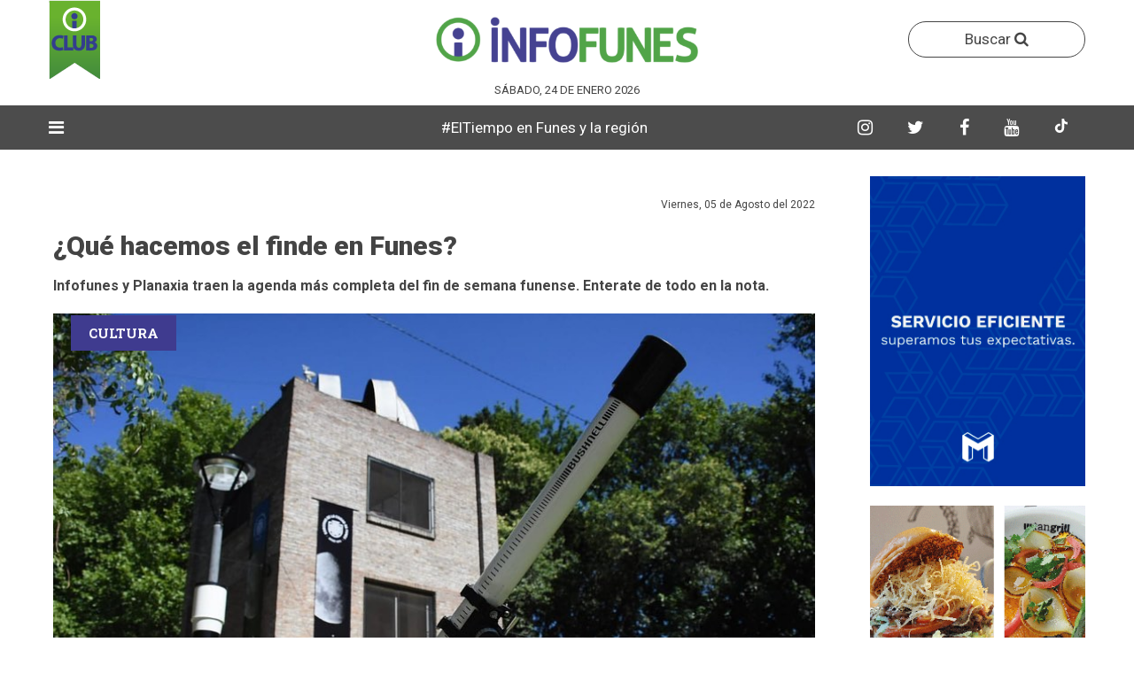

--- FILE ---
content_type: text/html; charset=UTF-8
request_url: https://infofunes.com.ar/noticias/que-hacemos-el-finde-en-funes-16
body_size: 9550
content:
<!-- http://www.orange-themes.net/demo/benavente/html/ -->

<!-- SCRIPT NAME PAGINA -->
<!-- FIN SCRIPT NAME PAGINA -->

<!doctype html>
<html>
    <head>
        <!-- CONFIGURACION DEL SITIO WEB -->
        <meta charset="utf-8">
    <meta http-equiv="X-UA-Compatible" content="IE=edge">
    <meta name="viewport" content="width=device-width, initial-scale=1">

    <!-- favicon -->
    <link rel="shortcut icon" href="https://infofunes.com.ar/images/logos/isologo.png">
    <link rel="apple-touch-icon" href="https://infofunes.com.ar/images/logos/isologo.png">
    <link rel="apple-touch-icon" sizes="72x72" href="https://infofunes.com.ar/images/logos/isologo.png">
    <link rel="apple-touch-icon" sizes="114x114" href="https://infofunes.com.ar/images/logos/isologo.png"> 

        
        <title>¿Qué hacemos el finde en Funes?</title>
        
                        <meta name="description" content=" Infofunes y Planaxia traen la agenda más completa del fin de semana funense. Enterate de todo en la nota.">
        

                        <meta name="keywords" content="">
        

                        <meta name="author" content="www.alphasocialmarketing.com">
        
        <meta property="og:title" content="¿Qué hacemos el finde en Funes?" />
        <meta property="og:type" content="article" />
        <meta property="og:url" content="https://infofunes.com.ar/noticias/que-hacemos-el-finde-en-funes-16" />
        <meta property="og:image" content="https://infofunes.com.ar/uploads/OBSERVATORIO.jpg" />
        <meta property="og:description" content=" Infofunes y Planaxia traen la agenda más completa del fin de semana funense. Enterate de todo en la nota." />        
        <meta property="fb:app_id" content="585016388665699">
        
                        
                                                                                                                                                                                                                                                                                                                                                        
                                
        <script type="application/ld+json">
                {
                        "@context": "http://schema.org",
                        "@type": "ItemList",
                        "itemListElement": [
    {
        "@type": "ListItem",
        "position": 1,
        "url": "https://infofunes.com.ar/noticias/de-china-a-funes-los-autos-traidos-en-el-imponente-barco-de-byd-ya-se-venden-en-la-concesionaria-neostar"
    },
    {
        "@type": "ListItem",
        "position": 2,
        "url": "https://infofunes.com.ar/noticias/como-fue-la-trama-de-lavado-de-dinero-del-juego-ilegal-que-tuvo-a-terrenos-en-funes-como-protagonistas"
    },
    {
        "@type": "ListItem",
        "position": 3,
        "url": "https://infofunes.com.ar/noticias/la-copa-funes-cerro-su-fase-de-grupos-con-goles-y-sorpresas-y-se-definieron-los-cruces-de-cuartos-de-final"
    },
    {
        "@type": "ListItem",
        "position": 4,
        "url": "https://infofunes.com.ar/noticias/alquileres-temporarios-en-funes-videollamadas-y-video-desde-el-lugar-las-sugerencias-para-no-ser-estafados"
    },
    {
        "@type": "ListItem",
        "position": 5,
        "url": "https://infofunes.com.ar/noticias/el-mickey-de-funes-fue-parte-de-un-resonante-caso-policial-y-ahora-lo-buscan-gobiernos-de-brasil-y-colombia"
    },
    {
        "@type": "ListItem",
        "position": 6,
        "url": "https://infofunes.com.ar/noticias/verano-polarizado-en-funes-la-gastronomia-vive-su-mejor-ano-pero-hay-crisis-profunda-en-otros-rubros"
    },
    {
        "@type": "ListItem",
        "position": 7,
        "url": "https://infofunes.com.ar/noticias/por-si-te-olvidaste-el-protector-solar-las-farmacias-de-turno-en-funes-para-este-fin-de-semana-de-calor"
    },
    {
        "@type": "ListItem",
        "position": 8,
        "url": "https://infofunes.com.ar/noticias/funes-suma-un-nuevo-gigante-gastronomico-ya-hay-fecha-oficial-de-apertura-para-el-nuevo-mostaza-de-ruta-9"
    }
]                }
        </script>

        <script type="application/ld+json">
                {
                        "@context": "http://schema.org",
                        "@type": "NewsArticle",
                        "headline": "¿Qué hacemos el finde en Funes?",
                        "datePublished": "2022-08-05",
                        "dateModified": "2022-08-05",
                        "description": " Infofunes y Planaxia traen la agenda más completa del fin de semana funense. Enterate de todo en la nota.",
                        "articleSection": "Cultura",
                        "image": {
                                "@type": "ImageObject",
                                "url": "https://infofunes.com.ar/uploads/OBSERVATORIO.jpg",
                                "height": 485,
                                "width": 862,
                                "description": "",
                                "name": "¿Qué hacemos el finde en Funes?"
                        },
                        "mainEntityOfPage": {
                                "@type": "WebPage",
                                "@id": "https://infofunes.com.ar/noticias/que-hacemos-el-finde-en-funes-16"
                        },
                        "publisher": {
                                "@type": "Organization",
                                "name": "infofunes.com.ar",
                                "logo": {
                                        "@type": "ImageObject",
                                        "url": "https://infofunes.com.ar/images/logos/logo.png",
                                        "width": 261,
                                        "height": 60,
                                        "name": "Logo de infofunes.com.ar"
                                }
                        },
                        "author": {
    "@type": "Person",
    "name": "infofunes.com.ar",
    "url": "https://infofunes.com.ar"
},
                        "name": "infofunes.com.ar"
                }
        </script>

        <style type="text/css">
            :root{
                --content-lab: #ccc;
                --negocios-content-lab: #ddd;
            }
        </style>

        <link rel="stylesheet" href="https://infofunes.com.ar/css/bootstrap.min.css">
<link rel="stylesheet" href="https://infofunes.com.ar/css/font-awesome.min.css">
<link rel="stylesheet" href="https://infofunes.com.ar/css/plugins.css">
<link rel="stylesheet" href="https://infofunes.com.ar/css/ycp.css">
<link rel="stylesheet" href="https://infofunes.com.ar/css/style.css">
<link rel="stylesheet" href="https://infofunes.com.ar/css/personalizado.css">
<script src="https://infofunes.com.ar/js/vendor/modernizr-2.8.3.min.js"></script>

 

            </head>

    <body>
        <div id="main-wrapper">        
            <!-- NAV SUPERIOR -->
            <!-- ANUNCIO FLOTANTE -->
  

<div class="header-section section d-none d-md-block">
    <div class="container">
        <div class="row align-items-center">
                <div class="header-logo header-logo-club col-md-4 d-none d-md-block text-center">
                    <a href="https://infofunes.com.ar/club" class="logo">
                        <img src="https://infofunes.com.ar/images/club/favicon.png" alt="InfoFunes">
                    </a>
                </div>

                <div class="header-logo col-md-4 d-none d-md-block text-center">
            
                <a href="https://infofunes.com.ar" class="logo">
                    <img src="https://infofunes.com.ar/images/logo.png" alt="InfoFunes">
                </a>
            </div> 

            <div class="header-logo header-logo-club col-md-4 d-none d-md-block text-center">
                <div class="header-search float-right">
                    <button class="header-search-toggle" data-toggle="modal" data-target="#modalBusqueda" style="border: 1px solid; border-radius: 50px; width: 200px; height: auto; padding: 7px;">
                        Buscar <i class="fa fa-search" style="display: inline-block; line-height: normal"></i>
                    </button>
                </div>
            </div>

            <div class="col-md-12 col-12 d-none d-md-block" style="display: flex; flex-direction: row; justify-content: center; align-items: center;">
                
                <div style="color: #444 !important; font-size: 13px !important; max-height: 20px; padding-left: 10px; padding-right: 10px; text-align: center; flex-shrink: 0; text-transform: uppercase">
                    Sábado, 24 de Enero 2026
                </div>
            </div>

            <div class="header-banner col-md-12 col-12">                
                            </div>                
        </div>
    </div>
</div>

<div class="menu-section section" id="menu-header">
    <div class="container">
        <div class="row">
            <div class="col-12">
                <div class="menu-section-wrap d-none d-md-block">
                    <div class="main-menu float-left d-none d-md-block">
                        <nav>
                            <ul style="width: 4%">
                                                                    <li class="has-dropdown"><a style="color: #fff; font-size: 20px"><i class="fa fa-bars"></i></a>
                                        <ul class="sub-menu">
                                                                                            <li><a href="https://infofunes.com.ar/seccion/cultura">Cultura</a></li>
                                                                                            <li><a href="https://infofunes.com.ar/seccion/deportes">Deportes</a></li>
                                                                                            <li><a href="https://infofunes.com.ar/seccion/region">Región</a></li>
                                                                                            <li><a href="https://infofunes.com.ar/seccion/funes">Ciudad</a></li>
                                                                                            <li><a href="https://infofunes.com.ar/seccion/negocios">Negocios</a></li>
                                                                                            <li><a href="https://infofunes.com.ar/seccion/ideas">Ideas</a></li>
                                                                                            <li><a href="https://infofunes.com.ar/seccion/perfil">Perfil</a></li>
                                                                                            <li><a href="https://infofunes.com.ar/seccion/informacion-general">General </a></li>
                                                                                            <li><a href="https://infofunes.com.ar/seccion/historia">Historias </a></li>
                                                                                            <li><a href="https://infofunes.com.ar/seccion/busqueda-laboral">Trabajo</a></li>
                                                                                            <li><a href="https://infofunes.com.ar/seccion/politica">Política </a></li>
                                                                                            <li><a href="https://infofunes.com.ar/seccion/policiales">Policiales</a></li>
                                                                                            <li><a href="https://infofunes.com.ar/seccion/educacion">Educación</a></li>
                                                                                            <li><a href="https://infofunes.com.ar/seccion/urbanismo">Urbanismo </a></li>
                                                                                            <li><a href="https://infofunes.com.ar/seccion/messi-en-funes">Messi en Funes</a></li>
                                                                                            <li><a href="https://infofunes.com.ar/seccion/verano">Verano</a></li>
                                                                                            <li><a href="https://infofunes.com.ar/seccion/entrevista">Entrevista</a></li>
                                                                                            <li><a href="https://infofunes.com.ar/seccion/un-cafe-por-funes">Cafecito</a></li>
                                                                                            <li><a href="https://infofunes.com.ar/seccion/agro">Roldán</a></li>
                                                                                            <li><a href="https://infofunes.com.ar/seccion/autos">Autos</a></li>
                                                                                            <li><a href="https://infofunes.com.ar/seccion/temporal">Temporal </a></li>
                                                                                            <li><a href="https://infofunes.com.ar/seccion/agenda-funes">Agenda </a></li>
                                                                                    </ul>
                                    </li>
                                                                
                            </ul>
                            
                                                            <ul style="width: 70%">                                    
                                    <li style="width: 100%">
                                        <marquee style="color: #fff; padding: 13px 12px !important">
                                                                                                                                                <span style="color: #fff;">
                                                                                                                    <a href="https://www.meteored.com.ar/tiempo-en_Funes-America+Sur-Argentina-Santa+Fe--1-14746.html">#ElTiempo en Funes y la región </a>
                                                                                                                
                                                    </span>
                                                                                                                                    </marquee>
                                    </li>                                    
                                </ul>
                                                        
                            <ul style="width: 23%">
                                <li>
                                    <a href="https://www.instagram.com/infofunes/" target="_blank" class="header-search-toggle fondo-instagram menu-redes">
                                        <i class="fa fa-instagram"></i>
                                    </a>
                                </li>
                                
                                <li>
                                    <a href="https://x.com/infofunesok" target="_blank" class="header-search-toggle fondo-twitter menu-redes">
                                        <i class="fa fa-twitter"></i>
                                    </a>
                                </li>

                                <li>
                                    <a href="https://web.facebook.com/infofunesnoticias/?_rdc=1&_rdr" target="_blank" class="header-search-toggle fondo-facebook end-menu-redes">
                                        <i class="fa fa-facebook"></i>
                                    </a>
                                </li>

                                <li>
                                    <a href="https://www.youtube.com/channel/UCAG9vqLDGYxnmcJN2tbGVWQ" target="_blank" class="header-search-toggle fondo-instagram menu-redes">
                                        <i class="fa fa-youtube"></i>
                                    </a>
                                </li>
                    
                                </li>
                                    <a href="https://www.tiktok.com/@infofunes" target="_blank" class="header-search-toggle fondo-instagram menu-redes">
                                        <svg xmlns="http://www.w3.org/2000/svg" viewBox="0 0 448 512" width="16" height="16" fill="currentColor">
                                            <path d="M448,209.9a210.1,210.1,0,0,1-122.77-39.17V346.56A165.5,165.5,0,1,1,185,182.41v86.05a79.62,79.62,0,1,0,55.39,75.53V0h84.87A124.62,124.62,0,0,0,448,124.62Z"/>
                                        </svg>
                                    </a>
                                </li>
                            </ul>
                        </nav>
                    </div>

                    <div class="redes-icono-mobile  d-none d-block d-xs-none d-sm-none">
                        <div class="header-search float-right">
                            <a href="https://www.instagram.com/infofunes/" target="_blank" class="header-search-toggle fondo-instagram menu-redes">
                                <i class="fa fa-instagram"></i>
                            </a>
                        </div>
                        <div class="header-search float-right">
                            <a href="https://x.com/infofunesok" target="_blank" class="header-search-toggle fondo-twitter menu-redes">
                                <i class="fa fa-twitter"></i>
                            </a>
                        </div>
                        <div class="header-search float-right">
                            <a href="https://web.facebook.com/infofunesnoticias/?_rdc=1&_rdr" target="_blank" class="header-search-toggle fondo-facebook end-menu-redes">
                                <i class="fa fa-facebook"></i>
                            </a>
                        </div>
                        <div class="header-search float-right">
                            <a href="https://www.youtube.com/channel/UCAG9vqLDGYxnmcJN2tbGVWQ" target="_blank" class="header-search-toggle fondo-instagram menu-redes">
                                <i class="fa fa-youtube"></i>
                            </a>
                        </div>               
                        <div class="header-search float-right">
                            <a href="https://www.tiktok.com/@infofunes" target="_blank" class="header-search-toggle fondo-facebook end-menu-redes">
                                <svg xmlns="http://www.w3.org/2000/svg" viewBox="0 0 448 512" width="16" height="16" fill="currentColor">
                                    <path d="M448,209.9a210.1,210.1,0,0,1-122.77-39.17V346.56A165.5,165.5,0,1,1,185,182.41v86.05a79.62,79.62,0,1,0,55.39,75.53V0h84.87A124.62,124.62,0,0,0,448,124.62Z"/>
                                </svg>
                            </a>
                        </div>
                    </div>

                    <div class="mobile-logo d-none d-block d-md-none">
                        <a href="https://infofunes.com.ar">
                            <img src="https://infofunes.com.ar/images/logos/logo.png" alt="InfoFunes">
                        </a>
                    </div>                    
                </div>
            </div>
        </div>
    </div>
</div>

<!-- Modal -->
<div class="modal fade" id="modalBusqueda" tabindex="-1" role="dialog" aria-labelledby="Buscar notas" aria-hidden="true">
    <div class="modal-dialog" role="document">
        <div class="modal-content">
            <div class="modal-header">
                <h5 class="modal-title" id="exampleModalLabel">Buscar notas</h5>
                <button type="button" class="close" data-dismiss="modal" aria-label="Close">
                    <span aria-hidden="true">&times;</span>
                </button>
            </div>
            <div class="modal-body">
                <div class="sidebar-subscribe">
                    <form action="https://infofunes.com.ar/notas/buscar" method="GET" class="subscribe-form">
                        <div class="contact-form row">
                            <input type="date" class="form-control" name="fecha">
                            <input type="text" class="form-control" name="titulo" placeholder="Ingrese su búsqueda" class="email">
                            <button type="submit" class="button">BUSCAR</button>
                        </div>
                    </form>
                </div>
            </div>            
        </div>
    </div>
</div>

 
                   
            <!-- CONTENIDO -->
            
                        <!-- BLOQUE 1 -->
                <div class="blog-section section bloquenota bloquenota_detalle">
    <div class="container">
        <div class="row">
            <div class="col-lg-9 col-12 mb-50 mt-30 single-blog">
                <div class="blog-wrap">
                    
                                        
                    <div class="meta fix mb-3">
                                                
                        <div style="font-size: 12px !important; float: right">
                            Viernes, 05 de Agosto del 2022
                        </div>                   
                    </div> 

                    <h1 class="title">¿Qué hacemos el finde en Funes?</h1>

                    
                    <div class="content mb-20 detalle-nota detalle-noticia">
                        <h2 class="copete_detalle_nota" style="line-height: 22px !important; font-size: 16px !important; font-weight: bold"> Infofunes y Planaxia traen la agenda más completa del fin de semana funense. Enterate de todo en la nota.</h2>
                    </div>



                    
                    <div style="position: relative;">
                                                    <a href="https://infofunes.com.ar/seccion/cultura" class="asection" style="top: 10px !important;">
                                <span class="category sports">Cultura</span>
                            </a>
                          

                                                    <img itemprop="image" class="w-100" src="https://infofunes.com.ar/uploads/OBSERVATORIO.jpg" alt="¿Qué hacemos el finde en Funes?">
                                            </div>
                    
                    <div class="etiqueta-fotografo" style="width: auto; margin-top: -25px; margin-right: 15px; display: flex; right: 15px; position: absolute;">
                                            </div>
                        
                    <div class="content detalle-nota detalle-noticia">
                        <div class="row">
                            <div class="col-md-12">
                                <span class="epigrafe_foto"></span>
                            </div>
                        </div>
                    </div>

                                                                        <div class="row row-1 mt-30">
                                <div class="col-12 no-padding">
                                                                            <a href="https://infofunes.com.ar/clickAnuncio/849" target="_blank" class="w-100">                                            
                                            <img class="w-100" src="https://infofunes.com.ar/uploads/Anuncios/plus vita/plus vita.jpg">
                                        </a>
                                                                    </div>
                            </div>
                                            
                    
                    <div class="content mt-30 detalle-nota detalle-noticia">
                        <p>Llega un nuevo fin de semana a Funes (y su regi&oacute;n) y ac&aacute; te traemos las actividades culturales que recopilamos para que <strong>NO&nbsp;</strong>te aburras. &iexcl;Que las disfrutes!</p><p><br></p><p dir="ltr"><strong>Viernes 5</strong></p><ul><li dir="ltr"><strong>Fiesta reggaeton viejo&nbsp;</strong>/ Bar Clorofila (Ventanales, Santa Fe y Angelom&eacute;) / 23 hs</li></ul><p><br></p><p dir="ltr"><strong>S&aacute;bado 6</strong></p><ul><li><strong>&quot;Cuarto Creciente&quot; en el Observatorio&nbsp;</strong>(observaci&oacute;n de la luna) / Observatorio Astron&oacute;mico Municipal (Tomas de la Torre 1690) / 19 a 22 hs (se suspende si el cielo est&aacute; nublado) GRATIS</li><li dir="ltr" style="line-height: 2;"><strong>D&uacute;o Carabajal Medina&nbsp;</strong>/ La Pirka (Salta 786, Rold&aacute;n) / 21.30 hs</li><li dir="ltr" style="line-height: 2;"><strong>La Reci Rock&nbsp;</strong>(rock en vivo y reciclaje) / Escenario de Las Tardes (Rold&aacute;n) / 15 a 18 hs &nbsp;GRATIS</li></ul><p>&nbsp;</p><p dir="ltr"><strong>Domingo 7</strong></p><ul><li dir="ltr" style="line-height: 2;"><strong>Roxana Carabajal</strong> / La Pirka (Salta 786, Rold&aacute;n) &nbsp;/ Mediod&iacute;a</li><li dir="ltr" style="line-height: 2;"><strong>Te Bingo de las Mam&aacute;s del Coraz&oacute;n&nbsp;</strong>/ Biblioteca Popular Susana LLera (San Jos&eacute; 1777) / 15 hs</li></ul><p data-f-id="pbf" style="text-align: center; font-size: 14px; margin-top: 30px; opacity: 0.65; font-family: sans-serif;">Powered by <a href="https://www.froala.com/wysiwyg-editor?pb=1" title="Froala Editor">Froala Editor</a></p><p data-f-id="pbf" style="text-align: center; font-size: 14px; margin-top: 30px; opacity: 0.65; font-family: sans-serif;">Powered by <a href="https://www.froala.com/wysiwyg-editor?pb=1" title="Froala Editor">Froala Editor</a></p><p data-f-id="pbf" style="text-align: center; font-size: 14px; margin-top: 30px; opacity: 0.65; font-family: sans-serif;">Powered by <a href="https://www.froala.com/wysiwyg-editor?pb=1" title="Froala Editor">Froala Editor</a></p><p data-f-id="pbf" style="text-align: center; font-size: 14px; margin-top: 30px; opacity: 0.65; font-family: sans-serif;">Powered by <a href="https://www.froala.com/wysiwyg-editor?pb=1" title="Froala Editor">Froala Editor</a></p>
                    </div>

                                            <div class="content mt-30 detalle-nota detalle-noticia">
                            <h3 class="titulo-notas-rel mb-4">NOTA RELACIONADA</h3>
                            <div class="body">
                                <div class="post post-small post-list sports-post mb-20 post-nota-rel">
                                    <div class="post-wrap">
                                        <a class="image fondo-cover w-100 bloque-nota-relacionada" href="https://infofunes.com.ar/noticias/calendario-2026-uno-por-uno-los-doce-fines-de-semana-largos-que-funes-podra-disfrutar-el-proximo-ano" style="background-image: url('https://infofunes.com.ar/uploads/Funes feriado sol 2024.jpg')"></a>
                                        <div class="content">
                                            <h2 class="title title-inicio">
                                                <br>
                                                <a href="https://infofunes.com.ar/noticias/calendario-2026-uno-por-uno-los-doce-fines-de-semana-largos-que-funes-podra-disfrutar-el-proximo-ano">Calendario 2026: uno por uno, los doce fines de semana largos que Funes podrá disfrutar el próximo año</a>
                                            </h2>
                                        </div>
                                    </div>    
                                </div>
                            </div>
                        </div>
                                        
                                                                        <div class="row row-1 mt-30" style="display: block">
                                <div class="col-12 no-padding">
                                                                            <a href="https://infofunes.com.ar/clickAnuncio/635" target="_blank" class="w-100">                                            
                                            <img class="w-100" src="https://infofunes.com.ar/uploads/Anuncios/rdu/rossetti-banner horizontal-web.jpg">
                                        </a>
                                                                    </div>
                            </div>
                                            
                    <div class="tags-social float-left">
                        <div class="blog-social text-center">
                            <a href="http://www.facebook.com/sharer/sharer.php?u=https://infofunes.com.ar/noticias/que-hacemos-el-finde-en-funes-16" class="facebook" target="_blank">
                                <i class="fa fa-facebook"></i>
                            </a>
                            <a href="https://twitter.com/share?url=https://infofunes.com.ar/noticias/que-hacemos-el-finde-en-funes-16" class="twitter" target="_blank">
                                <i class="fa fa-twitter"></i>
                            </a>
                            <a href="https://api.whatsapp.com/send?text=https://infofunes.com.ar/noticias/que-hacemos-el-finde-en-funes-16" class="whatsapp" target="_blank">
                                <i class="fa fa-whatsapp"></i>
                            </a>
                        </div>
                    </div>
                </div>
<!--            </div>
            
            <div class="col-lg-9 col-12 mb-0 mt-0">-->

                <div class="blog-wrap deta-blog-wrap">

                                            <div class="post-section section mt-0">
                            <div class="row">                
                                <div class="col-lg-12 col-12 np-padding">
                                    <div class="post-block-wrapper mb-2 mt-5">
                                        <div class="head">
                                            <p class="title mb-0">ÚLTIMAS NOTICIAS</p>
                                        </div>
                                        <div class="body">
                                            <div class="two-column-post-carousel column-post-carousel post-block-carousel row">
                                                                                                    <div class="col-lg-12 col-md-12 col-12 mb-20">										
                                                        <div class="post sports-post">
                                                            <div class="post-wrap">
                                                                                                                                    <a href="https://infofunes.com.ar/seccion/negocios" class="asection">
                                                                        <span class="category sports" style="background: #3cac4a !important; color: #fff !important;">
                                                                            Negocios
                                                                        </span>
                                                                    </a>
                                                                                                                                <a class="image image-nota fondo-cover w-100 bloque-home-dos" href="https://infofunes.com.ar/noticias/de-china-a-funes-los-autos-traidos-en-el-imponente-barco-de-byd-ya-se-venden-en-la-concesionaria-neostar" style="background-image: url('https://infofunes.com.ar/uploads/noticias/1769263233_Neostar2.jpeg')"></a>
                                                                <div class="content">
                                                                    <h2 class="title title-inicio">
                                                                        <a href="https://infofunes.com.ar/noticias/de-china-a-funes-los-autos-traidos-en-el-imponente-barco-de-byd-ya-se-venden-en-la-concesionaria-neostar">De China a Funes: los autos traídos en el imponente barco de BYD ya se venden en la concesionaria Neostar</a>
                                                                    </h2>                                                    
                                                                </div>
                                                            </div>
                                                        </div>
                                                    </div>
                                                                                                    <div class="col-lg-12 col-md-12 col-12 mb-20">										
                                                        <div class="post sports-post">
                                                            <div class="post-wrap">
                                                                                                                                    <a href="https://infofunes.com.ar/seccion/funes" class="asection">
                                                                        <span class="category sports" style="background: #3cac4a !important; color: #fff !important;">
                                                                            Ciudad
                                                                        </span>
                                                                    </a>
                                                                                                                                <a class="image image-nota fondo-cover w-100 bloque-home-dos" href="https://infofunes.com.ar/noticias/como-fue-la-trama-de-lavado-de-dinero-del-juego-ilegal-que-tuvo-a-terrenos-en-funes-como-protagonistas" style="background-image: url('https://infofunes.com.ar/uploads/noticias/1768400333_la.rastra.jpg')"></a>
                                                                <div class="content">
                                                                    <h2 class="title title-inicio">
                                                                        <a href="https://infofunes.com.ar/noticias/como-fue-la-trama-de-lavado-de-dinero-del-juego-ilegal-que-tuvo-a-terrenos-en-funes-como-protagonistas">Cómo fue la trama de lavado de dinero del juego ilegal que tuvo a terrenos en Funes como protagonistas</a>
                                                                    </h2>                                                    
                                                                </div>
                                                            </div>
                                                        </div>
                                                    </div>
                                                                                                    <div class="col-lg-12 col-md-12 col-12 mb-20">										
                                                        <div class="post sports-post">
                                                            <div class="post-wrap">
                                                                                                                                    <a href="https://infofunes.com.ar/seccion/deportes" class="asection">
                                                                        <span class="category sports" style="background: #3cac4a !important; color: #fff !important;">
                                                                            Deportes
                                                                        </span>
                                                                    </a>
                                                                                                                                <a class="image image-nota fondo-cover w-100 bloque-home-dos" href="https://infofunes.com.ar/noticias/la-copa-funes-cerro-su-fase-de-grupos-con-goles-y-sorpresas-y-se-definieron-los-cruces-de-cuartos-de-final" style="background-image: url('https://infofunes.com.ar/uploads/noticias/1769266526_Industrial.jpeg')"></a>
                                                                <div class="content">
                                                                    <h2 class="title title-inicio">
                                                                        <a href="https://infofunes.com.ar/noticias/la-copa-funes-cerro-su-fase-de-grupos-con-goles-y-sorpresas-y-se-definieron-los-cruces-de-cuartos-de-final">La Copa Funes cerró su fase de grupos con goles y sorpresas y se definieron los cruces de cuartos de final</a>
                                                                    </h2>                                                    
                                                                </div>
                                                            </div>
                                                        </div>
                                                    </div>
                                                                                                    <div class="col-lg-12 col-md-12 col-12 mb-20">										
                                                        <div class="post sports-post">
                                                            <div class="post-wrap">
                                                                                                                                    <a href="https://infofunes.com.ar/seccion/informacion-general" class="asection">
                                                                        <span class="category sports" style="background: #3cac4a !important; color: #fff !important;">
                                                                            General 
                                                                        </span>
                                                                    </a>
                                                                                                                                <a class="image image-nota fondo-cover w-100 bloque-home-dos" href="https://infofunes.com.ar/noticias/alquileres-temporarios-en-funes-videollamadas-y-video-desde-el-lugar-las-sugerencias-para-no-ser-estafados" style="background-image: url('https://infofunes.com.ar/uploads/noticias/1769267614_AlquileresTemporarios.jpg')"></a>
                                                                <div class="content">
                                                                    <h2 class="title title-inicio">
                                                                        <a href="https://infofunes.com.ar/noticias/alquileres-temporarios-en-funes-videollamadas-y-video-desde-el-lugar-las-sugerencias-para-no-ser-estafados">Alquileres temporarios en Funes: videollamadas y video desde el lugar, las sugerencias para no ser estafados</a>
                                                                    </h2>                                                    
                                                                </div>
                                                            </div>
                                                        </div>
                                                    </div>
                                                                                                    <div class="col-lg-12 col-md-12 col-12 mb-20">										
                                                        <div class="post sports-post">
                                                            <div class="post-wrap">
                                                                                                                                    <a href="https://infofunes.com.ar/seccion/funes" class="asection">
                                                                        <span class="category sports" style="background: #3cac4a !important; color: #fff !important;">
                                                                            Ciudad
                                                                        </span>
                                                                    </a>
                                                                                                                                <a class="image image-nota fondo-cover w-100 bloque-home-dos" href="https://infofunes.com.ar/noticias/el-mickey-de-funes-fue-parte-de-un-resonante-caso-policial-y-ahora-lo-buscan-gobiernos-de-brasil-y-colombia" style="background-image: url('https://infofunes.com.ar/uploads/noticias/1769172818_micket.jpg')"></a>
                                                                <div class="content">
                                                                    <h2 class="title title-inicio">
                                                                        <a href="https://infofunes.com.ar/noticias/el-mickey-de-funes-fue-parte-de-un-resonante-caso-policial-y-ahora-lo-buscan-gobiernos-de-brasil-y-colombia">El Mickey de Funes: fue parte de un resonante caso policial y ahora lo buscan gobiernos de Brasil y Colombia</a>
                                                                    </h2>                                                    
                                                                </div>
                                                            </div>
                                                        </div>
                                                    </div>
                                                                                                    <div class="col-lg-12 col-md-12 col-12 mb-20">										
                                                        <div class="post sports-post">
                                                            <div class="post-wrap">
                                                                                                                                    <a href="https://infofunes.com.ar/seccion/funes" class="asection">
                                                                        <span class="category sports" style="background: #3cac4a !important; color: #fff !important;">
                                                                            Ciudad
                                                                        </span>
                                                                    </a>
                                                                                                                                <a class="image image-nota fondo-cover w-100 bloque-home-dos" href="https://infofunes.com.ar/noticias/verano-polarizado-en-funes-la-gastronomia-vive-su-mejor-ano-pero-hay-crisis-profunda-en-otros-rubros" style="background-image: url('https://infofunes.com.ar/uploads/cerveza-brindis.jpg')"></a>
                                                                <div class="content">
                                                                    <h2 class="title title-inicio">
                                                                        <a href="https://infofunes.com.ar/noticias/verano-polarizado-en-funes-la-gastronomia-vive-su-mejor-ano-pero-hay-crisis-profunda-en-otros-rubros">Verano polarizado en Funes: la gastronomía vive su mejor año, pero hay crisis profunda en otros rubros</a>
                                                                    </h2>                                                    
                                                                </div>
                                                            </div>
                                                        </div>
                                                    </div>
                                                                                                    <div class="col-lg-12 col-md-12 col-12 mb-20">										
                                                        <div class="post sports-post">
                                                            <div class="post-wrap">
                                                                                                                                    <a href="https://infofunes.com.ar/seccion/funes" class="asection">
                                                                        <span class="category sports" style="background: #3cac4a !important; color: #fff !important;">
                                                                            Ciudad
                                                                        </span>
                                                                    </a>
                                                                                                                                <a class="image image-nota fondo-cover w-100 bloque-home-dos" href="https://infofunes.com.ar/noticias/por-si-te-olvidaste-el-protector-solar-las-farmacias-de-turno-en-funes-para-este-fin-de-semana-de-calor" style="background-image: url('https://infofunes.com.ar/uploads/a-FUNES - de todo un poco/farmacias.jpg')"></a>
                                                                <div class="content">
                                                                    <h2 class="title title-inicio">
                                                                        <a href="https://infofunes.com.ar/noticias/por-si-te-olvidaste-el-protector-solar-las-farmacias-de-turno-en-funes-para-este-fin-de-semana-de-calor">Por si te olvidaste el protector solar: las farmacias de turno en Funes para este fin de semana de calor</a>
                                                                    </h2>                                                    
                                                                </div>
                                                            </div>
                                                        </div>
                                                    </div>
                                                                                                    <div class="col-lg-12 col-md-12 col-12 mb-20">										
                                                        <div class="post sports-post">
                                                            <div class="post-wrap">
                                                                                                                                    <a href="https://infofunes.com.ar/seccion/funes" class="asection">
                                                                        <span class="category sports" style="background: #3cac4a !important; color: #fff !important;">
                                                                            Ciudad
                                                                        </span>
                                                                    </a>
                                                                                                                                <a class="image image-nota fondo-cover w-100 bloque-home-dos" href="https://infofunes.com.ar/noticias/funes-suma-un-nuevo-gigante-gastronomico-ya-hay-fecha-oficial-de-apertura-para-el-nuevo-mostaza-de-ruta-9" style="background-image: url('https://infofunes.com.ar/uploads/noticias/1768921740_Mostaza1.jpeg')"></a>
                                                                <div class="content">
                                                                    <h2 class="title title-inicio">
                                                                        <a href="https://infofunes.com.ar/noticias/funes-suma-un-nuevo-gigante-gastronomico-ya-hay-fecha-oficial-de-apertura-para-el-nuevo-mostaza-de-ruta-9">Funes suma un nuevo gigante gastronómico: ya hay fecha oficial de apertura para el nuevo Mostaza de Ruta 9 </a>
                                                                    </h2>                                                    
                                                                </div>
                                                            </div>
                                                        </div>
                                                    </div>
                                                                                            </div>
                                        </div>
                                    </div>
                                </div>
                            </div>
                        </div>
                                    </div>
            </div>
            <div class="col-lg-3 col-12 mt-30">            
                                                                                        <a href="https://infofunes.com.ar/clickAnuncio/139" target="_blank" class="w-100">
                                <div class="banner-vertical-home w-100 fondo-cover anuncio_movil" style="background-image: url('https://infofunes.com.ar/uploads/Anuncios/messineo/messineo_banner.gif');"></div>
                            </a>
                                                                                                <a href="https://infofunes.com.ar/clickAnuncio/279" target="_blank" class="w-100">
                                <div class="banner-vertical-home w-100 fondo-cover anuncio_movil" style="background-image: url('https://infofunes.com.ar/uploads/Anuncios/tangrill/Banner-Tangrill-InfoFunes(1).gif');"></div>
                            </a>
                                                                                                <a href="https://infofunes.com.ar/clickAnuncio/667" target="_blank" class="w-100">
                                <div class="banner-vertical-home w-100 fondo-cover anuncio_movil" style="background-image: url('https://infofunes.com.ar/uploads/Anuncios/Ippoliti/si-inmobiliaria-web-2024.gif');"></div>
                            </a>
                                                                                                <div class="banner-vertical-home w-100 fondo-cover anuncio_movil" style="background-image: url('https://infofunes.com.ar/uploads/Anuncios/club/IF-15-anios-243x350.gif');"></div>
                                                                        </div>  
        </div>            
    </div>
</div>
        
 
            <div class="footer-bottom-section section footer-bottom-section-mob">
    <div class="container">
        <div class="row">
            <div class="col-lg-3">
                <a href="https://infofunes.com.ar" class="logo">
                    <img src="https://infofunes.com.ar/images/logos/logo-pie.png" alt="InfoFunes" class="w-100">
                </a>
            </div>
            <div class="col-lg-9">
                <div class="redes-icono-mobile">
                    <div class="header-search">
                        <a href="https://www.instagram.com/infofunes/" target="_blank" class="header-search-toggle fondo-instagram menu-redes">
                            <i class="fa fa-instagram"></i>
                        </a>
                    </div>
                    <div class="header-search">
                        <a href="https://x.com/infofunesok" target="_blank" class="header-search-toggle fondo-twitter menu-redes">
                            <i class="fa fa-twitter"></i>
                        </a>
                    </div>
                    <div class="header-search">
                        <a href="https://web.facebook.com/infofunesnoticias/?_rdc=1&_rdr" target="_blank" class="header-search-toggle fondo-facebook end-menu-redes">
                            <i class="fa fa-facebook"></i>
                        </a>
                    </div>
                    <div class="header-search">
                        <a href="https://www.youtube.com/channel/UCAG9vqLDGYxnmcJN2tbGVWQ" target="_blank" class="header-search-toggle fondo-instagram menu-redes">
                            <i class="fa fa-youtube"></i>
                        </a>
                    </div>
                    <div class="header-search">
                        <a href="https://www.tiktok.com/@infofunes" target="_blank" class="header-search-toggle fondo-instagram menu-redes">
                            <svg xmlns="http://www.w3.org/2000/svg" viewBox="0 0 448 512" width="16" height="16" fill="currentColor">
                                <path d="M448,209.9a210.1,210.1,0,0,1-122.77-39.17V346.56A165.5,165.5,0,1,1,185,182.41v86.05a79.62,79.62,0,1,0,55.39,75.53V0h84.87A124.62,124.62,0,0,0,448,124.62Z"/>
                            </svg>
                        </a>
                    </div>
                </div>
            </div>
            <div class="col-lg-12 d-none d-md-block">
                <div class="main-menu main-menu-footer">
                    <nav>
                        <ul>
                            <li><a href="https://infofunes.com.ar">Home</a></li>
                                                            <li><a href="https://infofunes.com.ar/seccion/cultura">Cultura</a></li>
                                                            <li><a href="https://infofunes.com.ar/seccion/deportes">Deportes</a></li>
                                                            <li><a href="https://infofunes.com.ar/seccion/region">Región</a></li>
                                                            <li><a href="https://infofunes.com.ar/seccion/funes">Ciudad</a></li>
                                                            <li><a href="https://infofunes.com.ar/seccion/negocios">Negocios</a></li>
                                                            <li><a href="https://infofunes.com.ar/seccion/ideas">Ideas</a></li>
                                                            <li><a href="https://infofunes.com.ar/seccion/perfil">Perfil</a></li>
                                                            <li><a href="https://infofunes.com.ar/seccion/informacion-general">General </a></li>
                                                            <li><a href="https://infofunes.com.ar/seccion/historia">Historias </a></li>
                                                            <li><a href="https://infofunes.com.ar/seccion/busqueda-laboral">Trabajo</a></li>
                                                            <li><a href="https://infofunes.com.ar/seccion/politica">Política </a></li>
                                                            <li><a href="https://infofunes.com.ar/seccion/policiales">Policiales</a></li>
                                                            <li><a href="https://infofunes.com.ar/seccion/educacion">Educación</a></li>
                                                            <li><a href="https://infofunes.com.ar/seccion/urbanismo">Urbanismo </a></li>
                                                            <li><a href="https://infofunes.com.ar/seccion/messi-en-funes">Messi en Funes</a></li>
                                                            <li><a href="https://infofunes.com.ar/seccion/verano">Verano</a></li>
                                                            <li><a href="https://infofunes.com.ar/seccion/entrevista">Entrevista</a></li>
                                                            <li><a href="https://infofunes.com.ar/seccion/un-cafe-por-funes">Cafecito</a></li>
                                                            <li><a href="https://infofunes.com.ar/seccion/agro">Roldán</a></li>
                                                            <li><a href="https://infofunes.com.ar/seccion/autos">Autos</a></li>
                                                            <li><a href="https://infofunes.com.ar/seccion/temporal">Temporal </a></li>
                                                            <li><a href="https://infofunes.com.ar/seccion/agenda-funes">Agenda </a></li>
                                                    </ul>
                    </nav>
                </div>
            </div>
        </div>
    </div>
</div>            
            <!-- ANUNCIO FLOTANTE -->
            
            <!-- ANUNCIO MODAL -->
                    </div>    
        
        <!-- SCRIPT -->
        <script src="https://infofunes.com.ar/js/vendor/jquery-1.12.0.min.js"></script>
<script src="https://infofunes.com.ar/js/popper.min.js"></script>
<script src="https://infofunes.com.ar/js/bootstrap.min.js"></script>
<script src="https://infofunes.com.ar/js/plugins.js"></script>
<script src="https://infofunes.com.ar/js/ycp.js"></script>
<script src="https://infofunes.com.ar/js/ajax-mail.js"></script>
<script src="https://infofunes.com.ar/js/main.js"></script>
<script src="https://infofunes.com.ar/js/suscripcion.js"></script>

<script>
    jQuery('[data-f-id="pbf"]').css({"display": "none"})
</script>


<script src="https://ajax.googleapis.com/ajax/libs/jquery/1.7.1/jquery.min.js" type="text/javascript"></script>

<!-- JQUERY PARA LAS ACCIONES -->
<script>
$(document).ready(function () {
    $(window).scroll(function(){
    
        if ($(this).scrollTop() > 200) {
            $(".logo-mobile-cus").css({ "background": "linear-gradient(#fff 40%, transparent)" })
            $(".logo-mobile-cus img").css({ "width": "40%" })
            $(".logo-mobile-cus img").attr("src", "../../images/infofunes.gif");
        } else {
            $(".logo-mobile-cus").css({ "background": "transparent" })
            $(".logo-mobile-cus img").css({ "width": "60%" })
            $(".logo-mobile-cus img").attr("src", "../../images/logos/logo_blanco.png");
        }
    });
});
</script>             
                
        <script>
                (function(d, s, id) {
                        var js, fjs = d.getElementsByTagName(s)[0];
                        if (d.getElementById(id)) return;
                        js = d.createElement(s); js.id = id;
                        js.src = "//connect.facebook.net/es_LA/sdk.js#xfbml=1&version=v2.8&appId=585016388665699";
                        fjs.parentNode.insertBefore(js, fjs);
                }(document, 'script', 'facebook-jssdk'));
        </script>

        <script src="https://cdn.embedly.com/widgets/platform.js" charset="utf-8"></script>
        <script async src="//www.instagram.com/embed.js"></script>

        <script>
                // Obtener todos los elementos con el id 'isPasted'
                var isPastedElements = document.querySelectorAll('[id^="isPasted"]');

                // Iterar sobre los elementos con el id 'isPasted'
                isPastedElements.forEach(function (isPastedElement) {
                        // Verificar si el contenido del elemento contiene 'blockquote' y 'instagram-media'        
                        if (isPastedElement.innerHTML.includes('instagram-media')) {
                        // Obtener el contenido del elemento
                        console.log('entra')
                        var elementContent = isPastedElement.innerHTML;

                        // Crear un nuevo div temporal
                        var divTemp = document.createElement('div');

                        // Asignar la cadena con caracteres especiales al contenido del div usando innerHTML
                        divTemp.innerHTML = elementContent;

                        // Obtener el contenido convertido con entidades HTML
                        var contenidoConvertido = divTemp.innerText || divTemp.textContent;

                        // Reemplazar el contenido del elemento con el contenido convertido
                        isPastedElement.innerHTML = contenidoConvertido;
                        }
                });

                var paragraphElements = document.querySelectorAll('p');

                // Iterar sobre los elementos <p>
                paragraphElements.forEach(function (paragraphElement) {
                        // Verificar si el contenido del elemento contiene '<blockquote class="instagram-media"></blockquote>'
                        if (paragraphElement.innerHTML.includes('class="instagram-media"')) {
                                // Obtener el contenido del elemento <p>
                                console.log('aca')
                                var elementContent = paragraphElement.innerHTML;

                                // Crear un nuevo div temporal
                                var divTemp = document.createElement('div');

                                // Asignar la cadena con caracteres especiales al contenido del div usando innerHTML
                                divTemp.innerHTML = elementContent;

                                // Obtener el contenido convertido con entidades HTML
                                var contenidoConvertido = divTemp.innerText || divTemp.textContent;

                                // Reemplazar el contenido del elemento <p> con el contenido convertido
                                paragraphElement.innerHTML = contenidoConvertido;
                        }
                });
        </script>

        <!-- SCRIPT AGREGADOS DESDE EL ADMIN -->            
                                    
                                                    
                    
                                    

                                    
            
                            
                                                    
                    <!-- Global site tag (gtag.js) - Google Analytics -->
<script async src="https://www.googletagmanager.com/gtag/js?id=UA-137553307-1"></script>
<script>
  window.dataLayer = window.dataLayer || [];
  function gtag(){dataLayer.push(arguments);}
  gtag('js', new Date());

  gtag('config', 'UA-137553307-1');
</script>

                                    

                                    
            
                            
                                    

                                    
            
                            
        <!-- FIN SCRIPT AGREGADOS DESDE EL ADMIN -->
                    <script>            
                setTimeout(function() {
                    location.reload();
                }, 120000);
            </script>
            </body>
</html>
